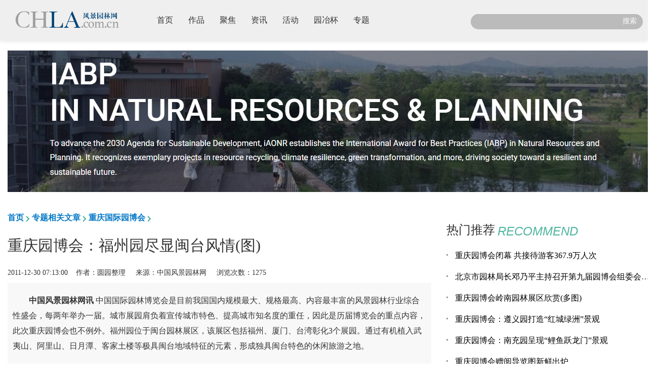

--- FILE ---
content_type: text/html
request_url: http://chla.com.cn/htm/2011/1230/110301.html
body_size: 8807
content:
<!DOCTYPE html>
<html>
  <head>
    <meta charset="utf-8" />
    <meta http-equiv="X-UA-Compatible" content="IE=Edge,chrome=1"/>
    <meta name="viewport" content="width=device-width, initial-scale=1, maximum-scale=1, user-scalable=no">
<meta name="description" content="风景园林网是风景园林行业、景观设计行业的门户资讯网站，内容覆盖园林设计、园林绿化、园林工程、园林植物、园林景观、花卉、苗圃、植物库、虫害库、园林英才网，并有火爆的园林博客、论坛交流互动，周期性举办园林大师学术报告会、园林行业百强排名、园冶杯大学生竞赛和住宅景观评选等活动"/>
<meta name="keywords" content="风景园林网,风景园林,园林,园林绿化,园林景观,园林工程,园林设计,景观设计,园林教育,园林科技,园林人才,花卉苗木,植物造景"/>
 <meta name="baidu-site-verification" content="DO8YOBEdEiRR2CXH" />
    <link rel="stylesheet" type="text/css" href="/Public/enterprise2/css/bootstrap.min.css"/>
    
    <base href="http://chla.com.cn/" />
        <link rel="stylesheet" type="text/css" href="templates/default/skins/default/chlav1/css/public.css" />
 <link rel="stylesheet" type="text/css" href="templates/default/skins/default/chlav1/css/swiper.min.css"/>
    <link rel="stylesheet" href="templates/default/skins/default/chlav1/css/modify-b.css" >
     <link rel="stylesheet" type="text/css" href="templates/default/skins/default/chlav1/css/main-v1.css" />
    <link rel="stylesheet" type="text/css" href="templates/default/skins/default/chlav1/css/type.css"/>

<!--
<style>html{-webkit-filter:grayscale(100%);-moz-filter:grayscale(100%);-ms-filter: grayscale(100%);-o-filter: grayscale(100%);filter:progid:DXImageTransform.Microsoft.BasicImage(grayscale=1);_filter:none}</style>
-->

    <!--[if lt IE 9]>
    <script src="https://cdn.bootcss.com/html5shiv/3.7.3/html5shiv.min.js"></script>
    <script src="//cdn.bootcss.com/respond.js/1.4.2/respond.min.js"></script>
    <![endif]-->
       
    <script src="/Public/enterprise2/js/jquery.js"></script>
    <script src="/Public/enterprise2/js/bootstrap.min.js"></script>
      <script src="templates/default/skins/default/chlav1/js/common.js"></script>
<script src="templates/default/skins/default/chlav1/js/swiper.min.js"></script>
    <title>重庆园博会：福州园尽显闽台风情(图)_重庆国际园博会_风景园林网|风景园林网</title>
  <script type="text/javascript" src="http://cbjs.baidu.com/js/m.js"></script>
  
  <meta name="baidu-site-verification" content="9eoSt1fFE2" />
  </head>
  
  <body>
    <div class="header-container container-fuild" >
      <div class="container nav-container">
        <nav class="navbar-default">
        <!-- <div class="container-fluid"> -->
         <div class="navbar-header">
                <button type="button" class="navbar-toggle" data-toggle="collapse"
                        data-target="#example-navbar-collapse">
                    <span class="sr-only">切换导航</span>
                    <span class="icon-bar"></span>
                    <span class="icon-bar"></span>
                    <span class="icon-bar"></span>
                </button>
            <a class="navbar-brand" href="#"><img src="templates/default/skins/default/chlav1/img/icons/logo.png" alt=""></a>
        </div>
          
        <div class="collapse navbar-collapse" id="example-navbar-collapse">
        <ul class="nav navbar-nav">
          <li><a href="">首页<span class="sr-only">(current)</span></a></li>
<li><a href="/works/" target="_blank">作品<span class="sr-only">(current)</span></a></li>
 <li><a href="/focus/" target="_blank">聚焦<span class="sr-only">(current)</span></a></li>
   <li><a href="/info/" target="_blank">资讯<span class="sr-only">(current)</span></a></li>
  
<li><a href="/events/" target="_blank">活动<span class="sr-only">(current)</span></a></li>
<!--  <li><a href="/expo/" target="_blank">园博会<span class="sr-only">(current)</span></a></li>  -->
<!--  <li><a href="/cat/yyb/">园冶杯<span class="sr-only">(current)</span></a></li>-->
<li><a href="http://www.yuanyebei.com/" target="_blank">园冶杯<span class="sr-only">(current)</span></a></li>
 <!-- <li class="dropdown">
    <a href="#" class="dropdown-toggle" data-toggle="dropdown">
    园冶杯
      <b class="caret"></b>                  
    </a>
    <ul class="dropdown-menu">
      <li><a href="#">大学生竞赛</a></li>
      <li><a href="#">专业奖竞赛</a></li>
    </ul>
  </li> -->
    <li><a href="/special/" target="_blank">专题<span class="sr-only">(current)</span></a></li> 

        </ul>
         <form class="navbar-form navbar-right" role="search"  name="search" action="search/" target="_blank">
            <div class="search search-bar">
<input type="hidden" name="type" value="all" id="type">
                <input type="text" name="q" size="20" class="form-control" placeholder="">
                <button type="submit" class="search-btn" name="s">搜索</button>
            </div>
        </form>
        </div><!-- /.navbar-collapse -->
      
        </nav>
       
        
      </div>
    </div><!--head-container-->
    <!--nav  end-->

<style type="text/css">
#position a {
    	font-weight: bold;
font-size: 16px;
    	color: #077ac7;
    	background: url(templates/default/skins/default/images/bg_position.gif) no-repeat right -35px;
    	padding-right: 16px;
}
</style>

<!--banner-->
<div class="article-banner container mt20">
<script language="javascript" src="http://chla.com.cn/data/js/142.js"></script>

</div>
<div class="clear"></div>

<!--wrapper-->
<div class="main container" style="margin-top: 40px;">
<div class="row ">
<div class="col-md-8 article">

<div id="position"><a href="#">首页</a><a href="/c4/">专题相关文章</a><a href="/c4/cqybh2011/">重庆国际园博会</a></div>
<div class="article-box">
<h1>重庆园博会：福州园尽显闽台风情(图)</h1>

<div class="date"><span>2011-12-30 07:13:00</span>&nbsp;&nbsp;&nbsp;&nbsp;作者：圆园整理 &nbsp;&nbsp;&nbsp;&nbsp;来源：中国风景园林网  &nbsp;&nbsp;&nbsp;&nbsp;浏览次数：<span id="hits"></span>
<!-- 浏览次数：<span id="hits">0</span>  -->
<!--  -->
<!-- <a href="comment/?keyid=phpcms-content-title-110301&verify=5b1d2f6682e94521ff59b9fff733f262" style="color:red;">网友评论 <span id="comments_top">0</span> 条</a> -->
</div>

<div class="content-box">
      <div id="endtext">
<!--判断阅读权限-->
<!--判断是否已经扣点-->
<p>
	　　<strong>中国风景园林网讯 </strong>中国国际园林博览会是目前我国国内规模最大、规格最高、内容最丰富的风景园林行业综合性盛会，每两年举办一届。城市展园肩负着宣传城市特色、提高城市知名度的重任，因此是历届博览会的重点内容，此次重庆园博会也不例外。福州园位于闽台园林展区，该展区包括福州、厦门、台湾彰化3个展园。通过有机植入武夷山、阿里山、日月潭、客家土楼等极具闽台地域特征的元素，形成独具闽台特色的休闲旅游之地。</p>
<p>
	　　福州园临近厦门园，园内植有漫山遍野的茉莉花与梯田里的茂密茶叶，利用基址天然的地形优势，将花田、古城、茶园、江滩浓缩其中。茉莉花开，满园飘香。漫步其中，定能品味这千年茶香，千年城韵。从空中俯瞰，展园主要由明清风格建筑、临水戏台以及茶园组成，可谓一步一景，俯仰皆景。</p>
<p style="text-align: center">
	<img alt="" src="/uploadfile/2011/new2011617/images/2011/12/20111229154913.jpg" style="width: 500px; height: 275px" /></p>
<p>
	　　<strong>花田茶园美景多</strong></p>
<p>
	　　福州人离不开茉莉花与茶叶，因为当地人爱喝茉莉花茶。在福州展园东部区域与大后方，就种着茉莉花和三～四级梯田。站在&quot;回望亭&quot;内，能将茉莉花园和茶田美景尽收眼底。</p>
<p>
	　　传统制茶工艺茉莉花窨茶</p>
<p>
	　　茉莉花是佛教四大圣花之一，秦汉时随佛教传入东南佛国福州，福州逐渐成为了茉莉之都。而口感极佳的茉莉花茶，也发源于此。&quot;在福州传统花茶窨制工艺中，茉莉花可充当原料用来窨茶。&quot;福州展园建设负责人告诉记者，窨制过程主要分为选胚、烘焙、提花、窨香、包装等工序。首先精心拣茶，然后烘干茶坯，等待自然冷却后，开始提花，即把烘干的茶叶按比例撒入刚开的茉莉花。第四道工序才是窨花。窨花之前先把早先提花时撒入的茉莉花瓣拣出，然后重新烘干提花时受潮的茶叶，准备窨茶。</p>
<p>
	　<strong>　水榭戏台别有风情</strong></p>
<p style="text-align: center">
	<img alt="" src="/uploadfile/2011/new2011617/images/2011/12/20111229155010.jpg" style="width: 500px; height: 375px" /></p>
<p>
	　　从空中俯瞰福州展园，几处明清风格建筑围绕一池清水铺设开来。在水池前方有一座戏台，这便是来自福州当地的&quot;水榭戏台&quot;，其原型来自福州三坊七巷内。据福州展园设计师介绍，在福州市南后街，从北到南依次排列着十条坊巷，该街区是中国十大历史文化名街之一，取名&quot;三坊七巷&quot;。如果你爱舞文弄墨，这处临水戏台自是不可错过。据该设计师透露，&quot;古时文人墨客们爱好看戏，对戏台的设计和建设就比较讲究。文人们常在自家中的水池上方建戏台。戏子在台上表演，影子倒映在水池里，影影绰绰；环形的庭院又能产生回声，这便是一般性的水榭戏台的精妙之处。&quot;在水榭戏台周边，明清风格的屋檐用瓦片密密覆盖，檐角上翘，颇有韵味。</p>
  </div>
</div>

  <!--分页-->
   
<!--百度分享-->
<div class="baidushare">
<div class="bdsharebuttonbox"><a href="#" class="bds_more" data-cmd="more"></a><a href="#" class="bds_weixin" data-cmd="weixin" title="分享到微信"></a><a href="#" class="bds_tsina" data-cmd="tsina" title="分享到新浪微博"></a><a href="#" class="bds_tqq" data-cmd="tqq" title="分享到腾讯微博"></a><a href="#" class="bds_renren" data-cmd="renren" title="分享到人人网"></a><a href="#" class="bds_qzone" data-cmd="qzone" title="分享到QQ空间"></a></div>
<script>window._bd_share_config={"common":{"bdSnsKey":{},"bdText":"","bdMini":"2","bdMiniList":false,"bdPic":"","bdStyle":"0","bdSize":"16"},"share":{}};with(document)0[(getElementsByTagName('head')[0]||body).appendChild(createElement('script')).src='http://bdimg.share.baidu.com/static/api/js/share.js?v=89860593.js?cdnversion='+~(-new Date()/36e5)];</script>
</div><!--end-->
<div class="mt20 clearfix" style="margin-bottom: 15px;"><p style="float:right;"><strong>编辑：</strong><a href="?userid=133" target="_blank" class="username">ljing</a></p></div>
<div class="statement ">凡注明“风景园林网”的所有文章、项目案例等内容，版权归属本网，未经本网授权不得转载、摘编或利用其它方式使用上述作品。已经本网授权者，应在授权范围内使用，并注明“来源：风景园林网”。违反上述声明者，本网将追究其相关法律责任。 </div>
</div><!--article box-->

<!--相关阅读-->
<div class="similar-articles">
<h3>相关阅读</h3>
<p class="line"></p>

<div class="classify-box clearfix" >
<div class="classify-list show">
<div class="mar_10">
<div class="classify-one clearfix">
<div class="classify-img">
<a href="/show.php?contentid=270424"><img src="/uploadfile/2018/1224/20181224103717496.jpg" alt="住建部副部长倪虹：新时代，新园林"></a>
</div>
<div class="classify-content">
<h4><a href="/show.php?contentid=270424">住建部副部长倪虹：新时代，新园林</a></h4>
<p class="detail">在庆祝改革开放40周年之际，第十二届中国国际园林博览会今天在广西南宁开幕。两年来，经过参建各方的共同努力，南宁市成功打造了一个独具特色、精彩纷呈的园博园<a href="/show.php?contentid=270424" style="color: #4eb3a1;" >【详细】</a></p>
<!-- <p class="labels">2018-12-24</p> -->
</div>
</div>

</div>	
<div class="mar_10">
<div class="classify-one clearfix">
<div class="classify-content" style="width:100%;">
<h4><a href="/htm/2018/1112/269970.html">第十二届园博会发布64款特许商品</a></h4>
<p class="detail">	<a href="/htm/2018/1112/269970.html" style="color: #4eb3a1;" >【详细】</a></p>
<!-- <p class="labels">2018-11-12</p> -->
</div>
</div>
</div>	
<div class="mar_10">
<div class="classify-one clearfix">
<div class="classify-content" style="width:100%;">
<h4><a href="/htm/2018/0830/269360.html">江苏省园博会13座城市展园建成 空间百变</a></h4>
<p class="detail">	　　29日，第十届江苏省园艺博览会在扬州仪征枣林湾园博园现场，举行倒计时30天誓师大会，动员各方力量全力以赴服务好园博会、办好园博会。<a href="/htm/2018/0830/269360.html" style="color: #4eb3a1;" >【详细】</a></p>
<!-- <p class="labels">2018-08-30</p> -->
</div>
</div>
</div>	
<div class="mar_10">
<div class="classify-one clearfix">
<div class="classify-content" style="width:100%;">
<h4><a href="/htm/2018/0810/269140.html">第十一届园博会先进城市单位个人获表彰</a></h4>
<p class="detail">	　　日前，住房城乡建设部发布通报，表彰第十一届中国（郑州）国际园林博览会（以下简称&ldquo;园博会&rdquo;）先进城市、单位和个人。<a href="/htm/2018/0810/269140.html" style="color: #4eb3a1;" >【详细】</a></p>
<!-- <p class="labels">2018-08-10</p> -->
</div>
</div>
</div>	

</div>
</div>
</div>
</div><!--col-sm-8 left-->

<!--右侧-->
<div class="col-md-4 rightlist">
<!--广告位？-->
<div class="ad"><script language="javascript" src="http://chla.com.cn/data/js/143.js"></script></div> 

<div class="toplist ">
<div class="big-title">
<h1>热门推荐<span class="h1-eng">RECOMMEND</span></h1>
</div>
      <ul class="text_list">
       
     <li> <a href="htm/2012/0514/124687.html">重庆园博会闭幕 共接待游客367.9万人次</a></li>
 
     <li> <a href="htm/2012/0214/115335.html">北京市园林局长邓乃平主持召开第九届园博会组委会办公室第11次会议...</a></li>
 
     <li> <a href="htm/2012/0120/112932.html">重庆园博会岭南园林展区欣赏(多图)</a></li>
 
     <li> <a href="htm/2012/0126/112800.html">重庆园博会：遵义园打造“红城绿洲”景观</a></li>
 
     <li> <a href="htm/2012/0109/111163.html">重庆园博会：南充园呈现“鲤鱼跃龙门”景观</a></li>
 
     <li> <a href="htm/2011/1231/110624.html">重庆园博会赠阅导览图新鲜出炉</a></li>
 
     <li> <a href="htm/2011/1230/110492.html">烟台园 植物配置</a></li>
 
     <li> <a href="htm/2011/1230/110490.html">烟台园 设计理念</a></li>
 
     <li> <a href="htm/2012/0105/110485.html">重庆园博会：烟台园显现“盛世烟台”(图)</a></li>
 
     <li> <a href="htm/2011/1230/110460.html">宜宾园 植物配置</a></li>
      </ul>
</div>
   <!-- <li><a href="http://www.chla.com.cn/htm/2012/0514/124687.html" target="_blank">重庆园博会闭幕 共接待游客367.9万人次...</a></li>
<li><a href="http://www.chla.com.cn/htm/2012/0214/115335.html" target="_blank">北京市园林局长邓乃平主持召开第九届园博会组委会...</a></li>
<li><a href="http://www.chla.com.cn/htm/2012/0120/112932.html" target="_blank">重庆园博会岭南园林展区欣赏(多图)...</a></li>
<li><a href="http://www.chla.com.cn/htm/2012/0126/112800.html" target="_blank">重庆园博会：遵义园打造“红城绿洲”景观...</a></li>
<li><a href="http://www.chla.com.cn/htm/2012/0109/111163.html" target="_blank">重庆园博会：南充园呈现“鲤鱼跃龙门”景观...</a></li>
<li><a href="http://www.chla.com.cn/htm/2011/1231/110624.html" target="_blank">重庆园博会赠阅导览图新鲜出炉</a></li>
<li><a href="http://www.chla.com.cn/htm/2011/1230/110492.html" target="_blank">烟台园 植物配置</a></li>
<li><a href="http://www.chla.com.cn/htm/2011/1230/110490.html" target="_blank">烟台园 设计理念</a></li>
<li><a href="http://www.chla.com.cn/htm/2012/0105/110485.html" target="_blank">重庆园博会：烟台园显现“盛世烟台”(图)...</a></li>
<li><a href="http://www.chla.com.cn/htm/2011/1230/110460.html" target="_blank">宜宾园 植物配置</a></li>


 -->

</div>
</div><!-- row -->

</div><!--container wrapper end-->
<script type="text/javascript">
$(function(){
var a = $("#hits").html();
$("#hits").html(parseInt(a)+500)
})

$(".article-box .content-box p img").height("auto");
$(".article-box .content-box img").height("auto");
$(".article-banner a img").height("auto");

</script>
<script language="JavaScript" src="count.php?contentid=110301"></script>

		<!--footer-->

<div class="footer-container container-fuild pt30">
<div class="container footer-top">
<div class="row">
<div class="col-sm-3 foot1">

<div class="erweima">
<img src="/Public/buildwebsite/picture/wx.png" alt="">
<p>微信</p>
</div>
<div class="erweima">
<img src="/Public/buildwebsite/picture/wb.png" alt="">
<p>微博</p>
</div>
</div>
<div class="col-sm-2 foot2">
<a href="/aboutus/aboutus.html" target="_blank">关于我们</a>
<a href="/aboutus/submit.html" target="_blank">投稿须知</a>
<a href="/aboutus/vip.html" target="_blank">会员服务</a>
<a href="/aboutus/joinus.html" target="_blank">诚聘英才</a>
</div>
<div class="col-sm-5 foot3">
<p style="font-size: 14px;"><strong>联系我们</strong></p>
<p><span style="display:inline-block;width:50px;text-align-last: justify;">内容合作</span>：010-64450203 editor@chla.com.cn</p>
<p><span style="display:inline-block;width:50px;text-align-last: justify;">市场合作</span>：010-88366270 service@chla.com.cn</p>
<p><span style="display:inline-block;width:50px;text-align-last: justify;">地址</span>：北京市朝阳区胜古中路2号院5号楼金基业大厦601室&nbsp;&nbsp;&nbsp;&nbsp;邮编：100020</p>
</div>
<div class="col-sm-2 foot4">
<p><a target="_blank" href="http://chla.com.cn/focus/" target="_blank">观点</a></p>
<p><a target="_blank" href="http://chla.com.cn/focus/" target="_blank">人物</a></p>
<p><a target="_blank" href="http://chla.com.cn/events/" target="_blank">项目竞赛</a></p>
<p><a target="_blank" href="http://chla.com.cn/events/" target="_blank">论坛</a></p>

</div>
</div>
</div><!--foot-->
<div class="copyright" style='text-align: center;'><span class="mar10">2007-<span id="copyrightYear"></span> 风景园林网版权所有</span><span><a href="http://chla.com.cn/" style="color: #fff;">www.chla.com.cn</a>&nbsp;&nbsp;&nbsp;&nbsp;<a href="https://beian.miit.gov.cn/" target="_blank" style="color: #fff;">京ICP备08009835号-1</a></span>
<div style="width:300px;margin:0 auto; padding:20px 0;">
 		<a target="_blank" href="http://www.beian.gov.cn/portal/registerSystemInfo?recordcode=11010502042126" style="display:inline-block;text-decoration:none;height:20px;line-height:20px;"><img src="templates/default/skins/default/chlav1/img/icons/beian.png" style="float:left;"/><p style="float:left;height:20px;line-height:20px;margin: 0px 0px 0px 5px; color:#939393;">京公网安备 11010502042126号</p></a>
 	</div>
 </div>
</div><!--foot-container end-->


</body>

  <script>

  //var date = new Date();
  //$("#copyrightYear").html(date.getFullYear());
  
  function getServerDate() {
  return new Date($.ajax({async:false}).getResponseHeader("Date"));
  }
  var objToStr = getServerDate().toString();
  var arr = objToStr.split(' ');
  $("#copyrightYear").html(arr[3]);
  
  $(document).ready(function(){ 
 var u = window.navigator.userAgent.toLowerCase();
      var reg = /^(.*MIDP.*)|(.*WAP.*)|(.*UP.Browser.*)|(.*Smartphone.*)|(.*Obigo.*)|(.*Mobile.*)|(.*AU.Browser.*)|(.*wxd.Mms.*)|(.*WxdB.Browser.*)|(.*CLDC.*)|(.*UP.Link.*)|(.*KM.Browser.*)|(.*UCWEB.*)|(.*SEMC\-Browser.*)|(.*Mini.*)|(.*Symbian.*)|(.*Palm.*)|(.*Nokia.*)|(.*Panasonic.*)|(.*MOT\-.*)|(.*SonyEricsson.*)|(.*NEC\-.*)|(.*Alcatel.*)|(.*Ericsson.*)|(.*BENQ.*)|(.*BenQ.*)|(.*Amoisonic.*)|(.*Amoi\-.*)|(.*Capitel.*)|(.*PHILIPS.*)|(.*SAMSUNG.*)|(.*Lenovo.*)|(.*Mitsu.*)|(.*Motorola.*)|(.*SHARP.*)|(.*WAPPER.*)|(.*LG\-.*)|(.*LG\/.*)|(.*EG900.*)|(.*CECT.*)|(.*Compal.*)|(.*kejian.*)|(.*Bird.*)|(.*BIRD.*)|(.*G900\/V1.0.*)|(.*Arima.*)|(.*CTL.*)|(.*TDG.*)|(.*Daxian.*)|(.*DAXIAN.*)|(.*DBTEL.*)|(.*Eastcom.*)|(.*EASTCOM.*)|(.*PANTECH.*)|(.*Dopod.*)|(.*Haier.*)|(.*HAIER.*)|(.*KONKA.*)|(.*KEJIAN.*)|(.*LENOVO.*)|(.*Soutec.*)|(.*SOUTEC.*)|(.*SAGEM.*)|(.*SEC\-.*)|(.*SED\-.*)|(.*EMOL\-.*)|(.*INNO55.*)|(.*ZTE.*)|(.*iPhone.*)|(.*ipod.*)|(.*Android.*)|(.*Windows CE.*)|(Wget.*)|(Java.*)|(curl.*)|(Opera.*)$/i;
      var reg1 = /^(.*ipad.*)$/i;
      if(reg.test(u) && !reg1.test(u)){
        // window.location.href = "http://m.baidu.com/";
        console.log("手机版咯");
$(".adlogo-box a img").width("100");
  	    $(".adlogo-box a img").height("40");
    $(".content-box iframe").width("100%");
    $(".content-box iframe").height("200");
      }
$(".view-banner a img").height("auto");
 
    var str_location = String(window.location).split('/');
    $(".navbar-nav>li>a").each(function() {
      $this = $(this);
      var str_li_a = String($this[0].href).split('/');
      if(str_location[0] == str_li_a[0] &&
         str_location[1] == str_li_a[1] &&
         str_location[2] == str_li_a[2] &&
         str_location[3] == str_li_a[3] &&
         str_location[4] == str_li_a[4]) {
        $(".navbar-nav>li").removeClass("active");
        $this.parent().addClass("active");
      }
    }); 
    
  });
  </script>
</html>

--- FILE ---
content_type: text/html; charset=utf-8
request_url: http://chla.com.cn/count.php?contentid=110301
body_size: 76
content:
$('#hits').html('775');
$('#comments').html('0');
$('#comments_top').html('0');

--- FILE ---
content_type: text/html
request_url: http://chla.com.cn/htm/2011/1230/110301.html
body_size: 8820
content:
<!DOCTYPE html>
<html>
  <head>
    <meta charset="utf-8" />
    <meta http-equiv="X-UA-Compatible" content="IE=Edge,chrome=1"/>
    <meta name="viewport" content="width=device-width, initial-scale=1, maximum-scale=1, user-scalable=no">
<meta name="description" content="风景园林网是风景园林行业、景观设计行业的门户资讯网站，内容覆盖园林设计、园林绿化、园林工程、园林植物、园林景观、花卉、苗圃、植物库、虫害库、园林英才网，并有火爆的园林博客、论坛交流互动，周期性举办园林大师学术报告会、园林行业百强排名、园冶杯大学生竞赛和住宅景观评选等活动"/>
<meta name="keywords" content="风景园林网,风景园林,园林,园林绿化,园林景观,园林工程,园林设计,景观设计,园林教育,园林科技,园林人才,花卉苗木,植物造景"/>
 <meta name="baidu-site-verification" content="DO8YOBEdEiRR2CXH" />
    <link rel="stylesheet" type="text/css" href="/Public/enterprise2/css/bootstrap.min.css"/>
    
    <base href="http://chla.com.cn/" />
        <link rel="stylesheet" type="text/css" href="templates/default/skins/default/chlav1/css/public.css" />
 <link rel="stylesheet" type="text/css" href="templates/default/skins/default/chlav1/css/swiper.min.css"/>
    <link rel="stylesheet" href="templates/default/skins/default/chlav1/css/modify-b.css" >
     <link rel="stylesheet" type="text/css" href="templates/default/skins/default/chlav1/css/main-v1.css" />
    <link rel="stylesheet" type="text/css" href="templates/default/skins/default/chlav1/css/type.css"/>

<!--
<style>html{-webkit-filter:grayscale(100%);-moz-filter:grayscale(100%);-ms-filter: grayscale(100%);-o-filter: grayscale(100%);filter:progid:DXImageTransform.Microsoft.BasicImage(grayscale=1);_filter:none}</style>
-->

    <!--[if lt IE 9]>
    <script src="https://cdn.bootcss.com/html5shiv/3.7.3/html5shiv.min.js"></script>
    <script src="//cdn.bootcss.com/respond.js/1.4.2/respond.min.js"></script>
    <![endif]-->
       
    <script src="/Public/enterprise2/js/jquery.js"></script>
    <script src="/Public/enterprise2/js/bootstrap.min.js"></script>
      <script src="templates/default/skins/default/chlav1/js/common.js"></script>
<script src="templates/default/skins/default/chlav1/js/swiper.min.js"></script>
    <title>重庆园博会：福州园尽显闽台风情(图)_重庆国际园博会_风景园林网|风景园林网</title>
  <script type="text/javascript" src="http://cbjs.baidu.com/js/m.js"></script>
  
  <meta name="baidu-site-verification" content="9eoSt1fFE2" />
  </head>
  
  <body>
    <div class="header-container container-fuild" >
      <div class="container nav-container">
        <nav class="navbar-default">
        <!-- <div class="container-fluid"> -->
         <div class="navbar-header">
                <button type="button" class="navbar-toggle" data-toggle="collapse"
                        data-target="#example-navbar-collapse">
                    <span class="sr-only">切换导航</span>
                    <span class="icon-bar"></span>
                    <span class="icon-bar"></span>
                    <span class="icon-bar"></span>
                </button>
            <a class="navbar-brand" href="#"><img src="templates/default/skins/default/chlav1/img/icons/logo.png" alt=""></a>
        </div>
          
        <div class="collapse navbar-collapse" id="example-navbar-collapse">
        <ul class="nav navbar-nav">
          <li><a href="">首页<span class="sr-only">(current)</span></a></li>
<li><a href="/works/" target="_blank">作品<span class="sr-only">(current)</span></a></li>
 <li><a href="/focus/" target="_blank">聚焦<span class="sr-only">(current)</span></a></li>
   <li><a href="/info/" target="_blank">资讯<span class="sr-only">(current)</span></a></li>
  
<li><a href="/events/" target="_blank">活动<span class="sr-only">(current)</span></a></li>
<!--  <li><a href="/expo/" target="_blank">园博会<span class="sr-only">(current)</span></a></li>  -->
<!--  <li><a href="/cat/yyb/">园冶杯<span class="sr-only">(current)</span></a></li>-->
<li><a href="http://www.yuanyebei.com/" target="_blank">园冶杯<span class="sr-only">(current)</span></a></li>
 <!-- <li class="dropdown">
    <a href="#" class="dropdown-toggle" data-toggle="dropdown">
    园冶杯
      <b class="caret"></b>                  
    </a>
    <ul class="dropdown-menu">
      <li><a href="#">大学生竞赛</a></li>
      <li><a href="#">专业奖竞赛</a></li>
    </ul>
  </li> -->
    <li><a href="/special/" target="_blank">专题<span class="sr-only">(current)</span></a></li> 

        </ul>
         <form class="navbar-form navbar-right" role="search"  name="search" action="search/" target="_blank">
            <div class="search search-bar">
<input type="hidden" name="type" value="all" id="type">
                <input type="text" name="q" size="20" class="form-control" placeholder="">
                <button type="submit" class="search-btn" name="s">搜索</button>
            </div>
        </form>
        </div><!-- /.navbar-collapse -->
      
        </nav>
       
        
      </div>
    </div><!--head-container-->
    <!--nav  end-->

<style type="text/css">
#position a {
    	font-weight: bold;
font-size: 16px;
    	color: #077ac7;
    	background: url(templates/default/skins/default/images/bg_position.gif) no-repeat right -35px;
    	padding-right: 16px;
}
</style>

<!--banner-->
<div class="article-banner container mt20">
<script language="javascript" src="http://chla.com.cn/data/js/142.js"></script>

</div>
<div class="clear"></div>

<!--wrapper-->
<div class="main container" style="margin-top: 40px;">
<div class="row ">
<div class="col-md-8 article">

<div id="position"><a href="#">首页</a><a href="/c4/">专题相关文章</a><a href="/c4/cqybh2011/">重庆国际园博会</a></div>
<div class="article-box">
<h1>重庆园博会：福州园尽显闽台风情(图)</h1>

<div class="date"><span>2011-12-30 07:13:00</span>&nbsp;&nbsp;&nbsp;&nbsp;作者：圆园整理 &nbsp;&nbsp;&nbsp;&nbsp;来源：中国风景园林网  &nbsp;&nbsp;&nbsp;&nbsp;浏览次数：<span id="hits"></span>
<!-- 浏览次数：<span id="hits">0</span>  -->
<!--  -->
<!-- <a href="comment/?keyid=phpcms-content-title-110301&verify=5b1d2f6682e94521ff59b9fff733f262" style="color:red;">网友评论 <span id="comments_top">0</span> 条</a> -->
</div>

<div class="content-box">
      <div id="endtext">
<!--判断阅读权限-->
<!--判断是否已经扣点-->
<p>
	　　<strong>中国风景园林网讯 </strong>中国国际园林博览会是目前我国国内规模最大、规格最高、内容最丰富的风景园林行业综合性盛会，每两年举办一届。城市展园肩负着宣传城市特色、提高城市知名度的重任，因此是历届博览会的重点内容，此次重庆园博会也不例外。福州园位于闽台园林展区，该展区包括福州、厦门、台湾彰化3个展园。通过有机植入武夷山、阿里山、日月潭、客家土楼等极具闽台地域特征的元素，形成独具闽台特色的休闲旅游之地。</p>
<p>
	　　福州园临近厦门园，园内植有漫山遍野的茉莉花与梯田里的茂密茶叶，利用基址天然的地形优势，将花田、古城、茶园、江滩浓缩其中。茉莉花开，满园飘香。漫步其中，定能品味这千年茶香，千年城韵。从空中俯瞰，展园主要由明清风格建筑、临水戏台以及茶园组成，可谓一步一景，俯仰皆景。</p>
<p style="text-align: center">
	<img alt="" src="/uploadfile/2011/new2011617/images/2011/12/20111229154913.jpg" style="width: 500px; height: 275px" /></p>
<p>
	　　<strong>花田茶园美景多</strong></p>
<p>
	　　福州人离不开茉莉花与茶叶，因为当地人爱喝茉莉花茶。在福州展园东部区域与大后方，就种着茉莉花和三～四级梯田。站在&quot;回望亭&quot;内，能将茉莉花园和茶田美景尽收眼底。</p>
<p>
	　　传统制茶工艺茉莉花窨茶</p>
<p>
	　　茉莉花是佛教四大圣花之一，秦汉时随佛教传入东南佛国福州，福州逐渐成为了茉莉之都。而口感极佳的茉莉花茶，也发源于此。&quot;在福州传统花茶窨制工艺中，茉莉花可充当原料用来窨茶。&quot;福州展园建设负责人告诉记者，窨制过程主要分为选胚、烘焙、提花、窨香、包装等工序。首先精心拣茶，然后烘干茶坯，等待自然冷却后，开始提花，即把烘干的茶叶按比例撒入刚开的茉莉花。第四道工序才是窨花。窨花之前先把早先提花时撒入的茉莉花瓣拣出，然后重新烘干提花时受潮的茶叶，准备窨茶。</p>
<p>
	　<strong>　水榭戏台别有风情</strong></p>
<p style="text-align: center">
	<img alt="" src="/uploadfile/2011/new2011617/images/2011/12/20111229155010.jpg" style="width: 500px; height: 375px" /></p>
<p>
	　　从空中俯瞰福州展园，几处明清风格建筑围绕一池清水铺设开来。在水池前方有一座戏台，这便是来自福州当地的&quot;水榭戏台&quot;，其原型来自福州三坊七巷内。据福州展园设计师介绍，在福州市南后街，从北到南依次排列着十条坊巷，该街区是中国十大历史文化名街之一，取名&quot;三坊七巷&quot;。如果你爱舞文弄墨，这处临水戏台自是不可错过。据该设计师透露，&quot;古时文人墨客们爱好看戏，对戏台的设计和建设就比较讲究。文人们常在自家中的水池上方建戏台。戏子在台上表演，影子倒映在水池里，影影绰绰；环形的庭院又能产生回声，这便是一般性的水榭戏台的精妙之处。&quot;在水榭戏台周边，明清风格的屋檐用瓦片密密覆盖，檐角上翘，颇有韵味。</p>
  </div>
</div>

  <!--分页-->
   
<!--百度分享-->
<div class="baidushare">
<div class="bdsharebuttonbox"><a href="#" class="bds_more" data-cmd="more"></a><a href="#" class="bds_weixin" data-cmd="weixin" title="分享到微信"></a><a href="#" class="bds_tsina" data-cmd="tsina" title="分享到新浪微博"></a><a href="#" class="bds_tqq" data-cmd="tqq" title="分享到腾讯微博"></a><a href="#" class="bds_renren" data-cmd="renren" title="分享到人人网"></a><a href="#" class="bds_qzone" data-cmd="qzone" title="分享到QQ空间"></a></div>
<script>window._bd_share_config={"common":{"bdSnsKey":{},"bdText":"","bdMini":"2","bdMiniList":false,"bdPic":"","bdStyle":"0","bdSize":"16"},"share":{}};with(document)0[(getElementsByTagName('head')[0]||body).appendChild(createElement('script')).src='http://bdimg.share.baidu.com/static/api/js/share.js?v=89860593.js?cdnversion='+~(-new Date()/36e5)];</script>
</div><!--end-->
<div class="mt20 clearfix" style="margin-bottom: 15px;"><p style="float:right;"><strong>编辑：</strong><a href="?userid=133" target="_blank" class="username">ljing</a></p></div>
<div class="statement ">凡注明“风景园林网”的所有文章、项目案例等内容，版权归属本网，未经本网授权不得转载、摘编或利用其它方式使用上述作品。已经本网授权者，应在授权范围内使用，并注明“来源：风景园林网”。违反上述声明者，本网将追究其相关法律责任。 </div>
</div><!--article box-->

<!--相关阅读-->
<div class="similar-articles">
<h3>相关阅读</h3>
<p class="line"></p>

<div class="classify-box clearfix" >
<div class="classify-list show">
<div class="mar_10">
<div class="classify-one clearfix">
<div class="classify-img">
<a href="/show.php?contentid=270424"><img src="/uploadfile/2018/1224/20181224103717496.jpg" alt="住建部副部长倪虹：新时代，新园林"></a>
</div>
<div class="classify-content">
<h4><a href="/show.php?contentid=270424">住建部副部长倪虹：新时代，新园林</a></h4>
<p class="detail">在庆祝改革开放40周年之际，第十二届中国国际园林博览会今天在广西南宁开幕。两年来，经过参建各方的共同努力，南宁市成功打造了一个独具特色、精彩纷呈的园博园<a href="/show.php?contentid=270424" style="color: #4eb3a1;" >【详细】</a></p>
<!-- <p class="labels">2018-12-24</p> -->
</div>
</div>

</div>	
<div class="mar_10">
<div class="classify-one clearfix">
<div class="classify-content" style="width:100%;">
<h4><a href="/htm/2018/1112/269970.html">第十二届园博会发布64款特许商品</a></h4>
<p class="detail">	<a href="/htm/2018/1112/269970.html" style="color: #4eb3a1;" >【详细】</a></p>
<!-- <p class="labels">2018-11-12</p> -->
</div>
</div>
</div>	
<div class="mar_10">
<div class="classify-one clearfix">
<div class="classify-content" style="width:100%;">
<h4><a href="/htm/2018/0830/269360.html">江苏省园博会13座城市展园建成 空间百变</a></h4>
<p class="detail">	　　29日，第十届江苏省园艺博览会在扬州仪征枣林湾园博园现场，举行倒计时30天誓师大会，动员各方力量全力以赴服务好园博会、办好园博会。<a href="/htm/2018/0830/269360.html" style="color: #4eb3a1;" >【详细】</a></p>
<!-- <p class="labels">2018-08-30</p> -->
</div>
</div>
</div>	
<div class="mar_10">
<div class="classify-one clearfix">
<div class="classify-content" style="width:100%;">
<h4><a href="/htm/2018/0810/269140.html">第十一届园博会先进城市单位个人获表彰</a></h4>
<p class="detail">	　　日前，住房城乡建设部发布通报，表彰第十一届中国（郑州）国际园林博览会（以下简称&ldquo;园博会&rdquo;）先进城市、单位和个人。<a href="/htm/2018/0810/269140.html" style="color: #4eb3a1;" >【详细】</a></p>
<!-- <p class="labels">2018-08-10</p> -->
</div>
</div>
</div>	

</div>
</div>
</div>
</div><!--col-sm-8 left-->

<!--右侧-->
<div class="col-md-4 rightlist">
<!--广告位？-->
<div class="ad"><script language="javascript" src="http://chla.com.cn/data/js/143.js"></script></div> 

<div class="toplist ">
<div class="big-title">
<h1>热门推荐<span class="h1-eng">RECOMMEND</span></h1>
</div>
      <ul class="text_list">
       
     <li> <a href="htm/2012/0514/124687.html">重庆园博会闭幕 共接待游客367.9万人次</a></li>
 
     <li> <a href="htm/2012/0214/115335.html">北京市园林局长邓乃平主持召开第九届园博会组委会办公室第11次会议...</a></li>
 
     <li> <a href="htm/2012/0120/112932.html">重庆园博会岭南园林展区欣赏(多图)</a></li>
 
     <li> <a href="htm/2012/0126/112800.html">重庆园博会：遵义园打造“红城绿洲”景观</a></li>
 
     <li> <a href="htm/2012/0109/111163.html">重庆园博会：南充园呈现“鲤鱼跃龙门”景观</a></li>
 
     <li> <a href="htm/2011/1231/110624.html">重庆园博会赠阅导览图新鲜出炉</a></li>
 
     <li> <a href="htm/2011/1230/110492.html">烟台园 植物配置</a></li>
 
     <li> <a href="htm/2011/1230/110490.html">烟台园 设计理念</a></li>
 
     <li> <a href="htm/2012/0105/110485.html">重庆园博会：烟台园显现“盛世烟台”(图)</a></li>
 
     <li> <a href="htm/2011/1230/110460.html">宜宾园 植物配置</a></li>
      </ul>
</div>
   <!-- <li><a href="http://www.chla.com.cn/htm/2012/0514/124687.html" target="_blank">重庆园博会闭幕 共接待游客367.9万人次...</a></li>
<li><a href="http://www.chla.com.cn/htm/2012/0214/115335.html" target="_blank">北京市园林局长邓乃平主持召开第九届园博会组委会...</a></li>
<li><a href="http://www.chla.com.cn/htm/2012/0120/112932.html" target="_blank">重庆园博会岭南园林展区欣赏(多图)...</a></li>
<li><a href="http://www.chla.com.cn/htm/2012/0126/112800.html" target="_blank">重庆园博会：遵义园打造“红城绿洲”景观...</a></li>
<li><a href="http://www.chla.com.cn/htm/2012/0109/111163.html" target="_blank">重庆园博会：南充园呈现“鲤鱼跃龙门”景观...</a></li>
<li><a href="http://www.chla.com.cn/htm/2011/1231/110624.html" target="_blank">重庆园博会赠阅导览图新鲜出炉</a></li>
<li><a href="http://www.chla.com.cn/htm/2011/1230/110492.html" target="_blank">烟台园 植物配置</a></li>
<li><a href="http://www.chla.com.cn/htm/2011/1230/110490.html" target="_blank">烟台园 设计理念</a></li>
<li><a href="http://www.chla.com.cn/htm/2012/0105/110485.html" target="_blank">重庆园博会：烟台园显现“盛世烟台”(图)...</a></li>
<li><a href="http://www.chla.com.cn/htm/2011/1230/110460.html" target="_blank">宜宾园 植物配置</a></li>


 -->

</div>
</div><!-- row -->

</div><!--container wrapper end-->
<script type="text/javascript">
$(function(){
var a = $("#hits").html();
$("#hits").html(parseInt(a)+500)
})

$(".article-box .content-box p img").height("auto");
$(".article-box .content-box img").height("auto");
$(".article-banner a img").height("auto");

</script>
<script language="JavaScript" src="count.php?contentid=110301"></script>

		<!--footer-->

<div class="footer-container container-fuild pt30">
<div class="container footer-top">
<div class="row">
<div class="col-sm-3 foot1">

<div class="erweima">
<img src="/Public/buildwebsite/picture/wx.png" alt="">
<p>微信</p>
</div>
<div class="erweima">
<img src="/Public/buildwebsite/picture/wb.png" alt="">
<p>微博</p>
</div>
</div>
<div class="col-sm-2 foot2">
<a href="/aboutus/aboutus.html" target="_blank">关于我们</a>
<a href="/aboutus/submit.html" target="_blank">投稿须知</a>
<a href="/aboutus/vip.html" target="_blank">会员服务</a>
<a href="/aboutus/joinus.html" target="_blank">诚聘英才</a>
</div>
<div class="col-sm-5 foot3">
<p style="font-size: 14px;"><strong>联系我们</strong></p>
<p><span style="display:inline-block;width:50px;text-align-last: justify;">内容合作</span>：010-64450203 editor@chla.com.cn</p>
<p><span style="display:inline-block;width:50px;text-align-last: justify;">市场合作</span>：010-88366270 service@chla.com.cn</p>
<p><span style="display:inline-block;width:50px;text-align-last: justify;">地址</span>：北京市朝阳区胜古中路2号院5号楼金基业大厦601室&nbsp;&nbsp;&nbsp;&nbsp;邮编：100020</p>
</div>
<div class="col-sm-2 foot4">
<p><a target="_blank" href="http://chla.com.cn/focus/" target="_blank">观点</a></p>
<p><a target="_blank" href="http://chla.com.cn/focus/" target="_blank">人物</a></p>
<p><a target="_blank" href="http://chla.com.cn/events/" target="_blank">项目竞赛</a></p>
<p><a target="_blank" href="http://chla.com.cn/events/" target="_blank">论坛</a></p>

</div>
</div>
</div><!--foot-->
<div class="copyright" style='text-align: center;'><span class="mar10">2007-<span id="copyrightYear"></span> 风景园林网版权所有</span><span><a href="http://chla.com.cn/" style="color: #fff;">www.chla.com.cn</a>&nbsp;&nbsp;&nbsp;&nbsp;<a href="https://beian.miit.gov.cn/" target="_blank" style="color: #fff;">京ICP备08009835号-1</a></span>
<div style="width:300px;margin:0 auto; padding:20px 0;">
 		<a target="_blank" href="http://www.beian.gov.cn/portal/registerSystemInfo?recordcode=11010502042126" style="display:inline-block;text-decoration:none;height:20px;line-height:20px;"><img src="templates/default/skins/default/chlav1/img/icons/beian.png" style="float:left;"/><p style="float:left;height:20px;line-height:20px;margin: 0px 0px 0px 5px; color:#939393;">京公网安备 11010502042126号</p></a>
 	</div>
 </div>
</div><!--foot-container end-->


</body>

  <script>

  //var date = new Date();
  //$("#copyrightYear").html(date.getFullYear());
  
  function getServerDate() {
  return new Date($.ajax({async:false}).getResponseHeader("Date"));
  }
  var objToStr = getServerDate().toString();
  var arr = objToStr.split(' ');
  $("#copyrightYear").html(arr[3]);
  
  $(document).ready(function(){ 
 var u = window.navigator.userAgent.toLowerCase();
      var reg = /^(.*MIDP.*)|(.*WAP.*)|(.*UP.Browser.*)|(.*Smartphone.*)|(.*Obigo.*)|(.*Mobile.*)|(.*AU.Browser.*)|(.*wxd.Mms.*)|(.*WxdB.Browser.*)|(.*CLDC.*)|(.*UP.Link.*)|(.*KM.Browser.*)|(.*UCWEB.*)|(.*SEMC\-Browser.*)|(.*Mini.*)|(.*Symbian.*)|(.*Palm.*)|(.*Nokia.*)|(.*Panasonic.*)|(.*MOT\-.*)|(.*SonyEricsson.*)|(.*NEC\-.*)|(.*Alcatel.*)|(.*Ericsson.*)|(.*BENQ.*)|(.*BenQ.*)|(.*Amoisonic.*)|(.*Amoi\-.*)|(.*Capitel.*)|(.*PHILIPS.*)|(.*SAMSUNG.*)|(.*Lenovo.*)|(.*Mitsu.*)|(.*Motorola.*)|(.*SHARP.*)|(.*WAPPER.*)|(.*LG\-.*)|(.*LG\/.*)|(.*EG900.*)|(.*CECT.*)|(.*Compal.*)|(.*kejian.*)|(.*Bird.*)|(.*BIRD.*)|(.*G900\/V1.0.*)|(.*Arima.*)|(.*CTL.*)|(.*TDG.*)|(.*Daxian.*)|(.*DAXIAN.*)|(.*DBTEL.*)|(.*Eastcom.*)|(.*EASTCOM.*)|(.*PANTECH.*)|(.*Dopod.*)|(.*Haier.*)|(.*HAIER.*)|(.*KONKA.*)|(.*KEJIAN.*)|(.*LENOVO.*)|(.*Soutec.*)|(.*SOUTEC.*)|(.*SAGEM.*)|(.*SEC\-.*)|(.*SED\-.*)|(.*EMOL\-.*)|(.*INNO55.*)|(.*ZTE.*)|(.*iPhone.*)|(.*ipod.*)|(.*Android.*)|(.*Windows CE.*)|(Wget.*)|(Java.*)|(curl.*)|(Opera.*)$/i;
      var reg1 = /^(.*ipad.*)$/i;
      if(reg.test(u) && !reg1.test(u)){
        // window.location.href = "http://m.baidu.com/";
        console.log("手机版咯");
$(".adlogo-box a img").width("100");
  	    $(".adlogo-box a img").height("40");
    $(".content-box iframe").width("100%");
    $(".content-box iframe").height("200");
      }
$(".view-banner a img").height("auto");
 
    var str_location = String(window.location).split('/');
    $(".navbar-nav>li>a").each(function() {
      $this = $(this);
      var str_li_a = String($this[0].href).split('/');
      if(str_location[0] == str_li_a[0] &&
         str_location[1] == str_li_a[1] &&
         str_location[2] == str_li_a[2] &&
         str_location[3] == str_li_a[3] &&
         str_location[4] == str_li_a[4]) {
        $(".navbar-nav>li").removeClass("active");
        $this.parent().addClass("active");
      }
    }); 
    
  });
  </script>
</html>

--- FILE ---
content_type: text/css
request_url: http://chla.com.cn/templates/default/skins/default/chlav1/css/public.css
body_size: 375
content:
@charset "utf-8";
*{padding: 0;margin: 0;
	-webkit-box-sizing:border-box;
	-moz-box-sizing:border-box;
	box-sizing:border-box;
}
h1,h2,h3,h4,h5{margin: 0;padding: 0;}
a{text-decoration: none;}
li{list-style-type: none;}
.fl{float: left;}
.fr{float: right;}
.clearfix:after{content:"";display:block;height:0;clear:both;visibility:hidden; }
.clearfix {*zoom:1;}



--- FILE ---
content_type: application/javascript
request_url: http://chla.com.cn/data/js/142.js
body_size: 267
content:
document.write("<a href=\'http://www.yuanyebei.com/html/event/2025/58/index.html\' onclick=\'guangao(546)\' rel=\'external nofollow\' target=\'_blank\'><img src=\'uploadfile/2025/1204/20251204104644352.png\' border=\'0\' width=\'1270\' height=\'280\' alt=\'\'></a>");